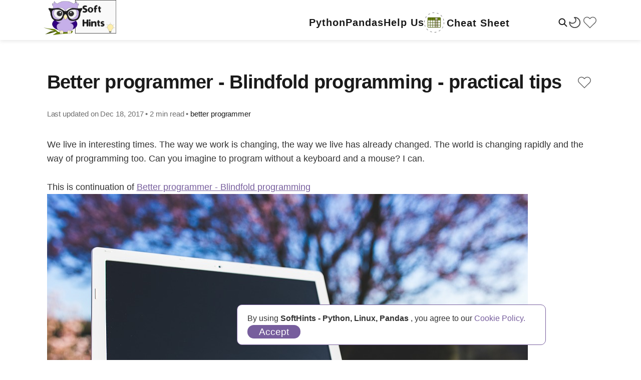

--- FILE ---
content_type: text/html; charset=utf-8
request_url: https://softhints.com/better-programmer-blindfold-programming-practical-tips/
body_size: 10741
content:
<!DOCTYPE html>
<html lang="en">

<head>
    <meta charset="utf-8">
    <meta name="viewport" content="width=device-width, initial-scale=1">
    <title>Better programmer - Blindfold programming - practical  tips - Softhints</title>
    <meta name="description" content="We live in interesting times. The way we work is changing, the way we live has already changed. The world is changing rapidly and the way of programming to" />
    
    <!-- PrismJS -->
    <link rel="stylesheet" href="https://cdnjs.cloudflare.com/ajax/libs/prism/1.29.0/themes/prism.min.css" integrity="sha512-tN7Ec6zAFaVSG3TpNAKtk4DOHNpSwKHxxrsiw4GHKESGPs5njn/0sMCUMl2svV4wo4BK/rCP7juYz+zx+l6oeQ==" crossorigin="anonymous" referrerpolicy="no-referrer" />
    <link rel="stylesheet" href="https://cdnjs.cloudflare.com/ajax/libs/prism/1.29.0/plugins/toolbar/prism-toolbar.min.css" integrity="sha512-Dqf5696xtofgH089BgZJo2lSWTvev4GFo+gA2o4GullFY65rzQVQLQVlzLvYwTo0Bb2Gpb6IqwxYWtoMonfdhQ==" crossorigin="anonymous" referrerpolicy="no-referrer" />
     <!-- themes:  https://cdnjs.com/libraries/prism -->   
    <link id="prism-theme" rel="stylesheet" href="https://cdnjs.cloudflare.com/ajax/libs/prism/1.29.0/themes/prism-solarizedlight.min.css" crossorigin="anonymous" referrerpolicy="no-referrer" />

    <!-- TOC -->
    <link rel="stylesheet" href="https://cdnjs.cloudflare.com/ajax/libs/tocbot/4.20.1/tocbot.min.css" integrity="sha512-a/fdL49R0f7ZkWXAaVeKvAoIQYcc90fqoAv0aZnfSDD5onvu8Z1QEiiulgDlNVp2x1B9H+WkxtsGLeZkk1gYGw==" crossorigin="anonymous" referrerpolicy="no-referrer" />

    <link rel="stylesheet" href="/assets/built/screen.css?v=37fd4a7b4f">

    <link rel="icon" href="https://softhints.com/content/images/size/w256h256/format/png/2023/01/publish.webp" type="image/png">
    <link rel="canonical" href="https://softhints.com/better-programmer-blindfold-programming-practical-tips/">
    <meta name="referrer" content="no-referrer-when-downgrade">
    
    <meta property="og:site_name" content="SoftHints - Python, Linux, Pandas ">
    <meta property="og:type" content="article">
    <meta property="og:title" content="Better programmer - Blindfold programming - practical  tips - Softhints">
    <meta property="og:description" content="We live in interesting times. The way we work is changing, the way we live has already changed. The world is changing rapidly and the way of programming too. Can you imagine to program without a keyboard and a mouse? I can.


This is continuation of Better programmer - Blindfold">
    <meta property="og:url" content="https://softhints.com/better-programmer-blindfold-programming-practical-tips/">
    <meta property="og:image" content="https://softhints.com/content/images/2017/12/laptop-762548_960_720.jpg">
    <meta property="article:published_time" content="2017-12-13T10:00:00.000Z">
    <meta property="article:modified_time" content="2017-12-18T08:45:33.000Z">
    <meta property="article:tag" content="better programmer">
    <meta property="article:tag" content="Best practices">
    
    <meta property="article:publisher" content="https://www.facebook.com/Softhints">
    <meta name="twitter:card" content="summary_large_image">
    <meta name="twitter:title" content="Better programmer - Blindfold programming - practical  tips - Softhints">
    <meta name="twitter:description" content="We live in interesting times. The way we work is changing, the way we live has already changed. The world is changing rapidly and the way of programming too. Can you imagine to program without a keyboard and a mouse? I can.


This is continuation of Better programmer - Blindfold">
    <meta name="twitter:url" content="https://softhints.com/better-programmer-blindfold-programming-practical-tips/">
    <meta name="twitter:image" content="https://softhints.com/content/images/2017/12/laptop-762548_960_720.jpg">
    <meta name="twitter:label1" content="Written by">
    <meta name="twitter:data1" content="John D K">
    <meta name="twitter:label2" content="Filed under">
    <meta name="twitter:data2" content="better programmer, Best practices">
    <meta name="twitter:site" content="@SoftwareHints">
    <meta property="og:image:width" content="960">
    <meta property="og:image:height" content="640">
    
    <script type="application/ld+json">
{
    "@context": "https://schema.org",
    "@type": "Article",
    "publisher": {
        "@type": "Organization",
        "name": "SoftHints - Python, Linux, Pandas ",
        "url": "https://softhints.com/",
        "logo": {
            "@type": "ImageObject",
            "url": "https://softhints.com/content/images/2023/01/owl-1.webp"
        }
    },
    "author": {
        "@type": "Person",
        "name": "John D K",
        "image": {
            "@type": "ImageObject",
            "url": "https://softhints.com/content/images/2022/11/publish.png",
            "width": 397,
            "height": 347
        },
        "url": "https://softhints.com/author/john/",
        "sameAs": [
            "https://datascientyst.com/"
        ]
    },
    "headline": "Better programmer - Blindfold programming - practical  tips - Softhints",
    "url": "https://softhints.com/better-programmer-blindfold-programming-practical-tips/",
    "datePublished": "2017-12-13T10:00:00.000Z",
    "dateModified": "2017-12-18T08:45:33.000Z",
    "image": {
        "@type": "ImageObject",
        "url": "https://softhints.com/content/images/2017/12/laptop-762548_960_720.jpg",
        "width": 960,
        "height": 640
    },
    "keywords": "better programmer, Best practices",
    "description": "We live in interesting times. The way we work is changing, the way we live has already changed. The world is changing rapidly and the way of programming too. Can you imagine to program without a keyboard and a mouse? I can.\n\n\nThis is continuation of Better programmer - Blindfold programming\n\n\n\n\n\nBlindfold programming practice tips\n\n\nIn programming, we must be able to deal with:\n\n\n * Lack of focus and distraction\n * Making huge number of decisions\n * Fear of defects, issues\n * Feeling overwhelmed",
    "mainEntityOfPage": "https://softhints.com/better-programmer-blindfold-programming-practical-tips/"
}
    </script>

    <meta name="generator" content="Ghost 6.15">
    <link rel="alternate" type="application/rss+xml" title="SoftHints - Python, Linux, Pandas " href="https://softhints.com/rss/">
    
    <script defer src="https://cdn.jsdelivr.net/ghost/sodo-search@~1.8/umd/sodo-search.min.js" data-key="c09de52f74923e774d3d483d7e" data-styles="https://cdn.jsdelivr.net/ghost/sodo-search@~1.8/umd/main.css" data-sodo-search="https://softhints.com/" data-locale="en" crossorigin="anonymous" type="d86d6580c618b6ad08b6a749-text/javascript"></script>
    
    <link href="https://softhints.com/webmentions/receive/" rel="webmention">
    <script defer src="/public/cards.min.js?v=37fd4a7b4f" type="d86d6580c618b6ad08b6a749-text/javascript"></script><style>:root {--ghost-accent-color: #775e9d;}</style>
    <link rel="stylesheet" type="text/css" href="/public/cards.min.css?v=37fd4a7b4f">
    <!-- Global site tag (gtag.js) - Google Analytics -->
<script async src="https://www.googletagmanager.com/gtag/js?id=G-DHKNP4X95T" type="d86d6580c618b6ad08b6a749-text/javascript"></script>
<script type="d86d6580c618b6ad08b6a749-text/javascript">
  window.dataLayer = window.dataLayer || [];
  function gtag(){dataLayer.push(arguments);}
  gtag('js', new Date());

  gtag('config', 'G-DHKNP4X95T');
</script>

<!-- ahrefs -->
<meta name="ahrefs-site-verification" content="b698dadbc61303455425798abc6d83db9979f2794d33430a3e859736810dda29">
<script src="https://analytics.ahrefs.com/analytics.js" data-key="5NDu/OER1KCN5Z6uPar5QA" async type="d86d6580c618b6ad08b6a749-text/javascript"></script>

<script async src="https://pagead2.googlesyndication.com/pagead/js/adsbygoogle.js?client=ca-pub-6880376650038478" crossorigin="anonymous" type="d86d6580c618b6ad08b6a749-text/javascript"></script>

<script type="d86d6580c618b6ad08b6a749-text/javascript">
    !function(t,e){var o,n,p,r;e.__SV||(window.posthog=e,e._i=[],e.init=function(i,s,a){function g(t,e){var o=e.split(".");2==o.length&&(t=t[o[0]],e=o[1]),t[e]=function(){t.push([e].concat(Array.prototype.slice.call(arguments,0)))}}(p=t.createElement("script")).type="text/javascript",p.crossOrigin="anonymous",p.async=!0,p.src=s.api_host.replace(".i.posthog.com","-assets.i.posthog.com")+"/static/array.js",(r=t.getElementsByTagName("script")[0]).parentNode.insertBefore(p,r);var u=e;for(void 0!==a?u=e[a]=[]:a="posthog",u.people=u.people||[],u.toString=function(t){var e="posthog";return"posthog"!==a&&(e+="."+a),t||(e+=" (stub)"),e},u.people.toString=function(){return u.toString(1)+".people (stub)"},o="init Ie Ts Ms Ee Es Rs capture Ge calculateEventProperties Os register register_once register_for_session unregister unregister_for_session js getFeatureFlag getFeatureFlagPayload isFeatureEnabled reloadFeatureFlags updateEarlyAccessFeatureEnrollment getEarlyAccessFeatures on onFeatureFlags onSurveysLoaded onSessionId getSurveys getActiveMatchingSurveys renderSurvey canRenderSurvey canRenderSurveyAsync identify setPersonProperties group resetGroups setPersonPropertiesForFlags resetPersonPropertiesForFlags setGroupPropertiesForFlags resetGroupPropertiesForFlags reset get_distinct_id getGroups get_session_id get_session_replay_url alias set_config startSessionRecording stopSessionRecording sessionRecordingStarted captureException loadToolbar get_property getSessionProperty Ds Fs createPersonProfile Ls Ps opt_in_capturing opt_out_capturing has_opted_in_capturing has_opted_out_capturing clear_opt_in_out_capturing Cs debug I As getPageViewId captureTraceFeedback captureTraceMetric".split(" "),n=0;n<o.length;n++)g(u,o[n]);e._i.push([i,s,a])},e.__SV=1)}(document,window.posthog||[]);
    posthog.init('phc_R9t1UISNRKxXiCMmr6581kYzZyEmAvBH6WF6D0odjJ4', {
        api_host: 'https://eu.i.posthog.com',
        defaults: '2025-05-24',
        person_profiles: 'identified_only', // or 'always' to create profiles for anonymous users as well
    })
</script>
</head>

<body class="post-template tag-better-programmer tag-best-practices tag-hash-import-2023-05-16-22-09  is-head-left-logo">
<div class="site">

    <header id="gh-head" class="gh-head gh-outer">
        <div class="gh-head-inner gh-inner">
            <div class="gh-head-brand">
                <div class="gh-head-brand-wrapper">
                    <a class="gh-head-logo" href="https://softhints.com">
                            <img src="https://softhints.com/content/images/2023/01/owl-1.webp" alt="SoftHints - Python, Linux, Pandas ">
                    </a>
                </div>
                <button class="gh-search gh-icon-btn" aria-label="Search this site" data-ghost-search><svg width="20" height="20" viewBox="0 0 20 20" fill="none" xmlns="http://www.w3.org/2000/svg" alt="search image" aria-label="Search this site">
<path d="M17.5 17.5L12.5 12.5L17.5 17.5ZM14.1667 8.33333C14.1667 9.09938 14.0158 9.85792 13.7226 10.5657C13.4295 11.2734 12.9998 11.9164 12.4581 12.4581C11.9164 12.9998 11.2734 13.4295 10.5657 13.7226C9.85792 14.0158 9.09938 14.1667 8.33333 14.1667C7.56729 14.1667 6.80875 14.0158 6.10101 13.7226C5.39328 13.4295 4.75022 12.9998 4.20854 12.4581C3.66687 11.9164 3.23719 11.2734 2.94404 10.5657C2.65088 9.85792 2.5 9.09938 2.5 8.33333C2.5 6.78624 3.11458 5.30251 4.20854 4.20854C5.30251 3.11458 6.78624 2.5 8.33333 2.5C9.88043 2.5 11.3642 3.11458 12.4581 4.20854C13.5521 5.30251 14.1667 6.78624 14.1667 8.33333Z" stroke="currentColor" stroke-width="2" stroke-linecap="round" stroke-linejoin="round"/>
</svg>
</button>
                <button class="gh-icon-btn theme-icon" id="dark-theme-icon-mobile" onclick="if (!window.__cfRLUnblockHandlers) return false; changeTheme('dark')" aria-label="Change to dark theme" data-cf-modified-d86d6580c618b6ad08b6a749-="">
                    <img class="logo-image" src="/assets/icons/moon.svg?v=37fd4a7b4f" alt="Dark theme" height="35px" width="35px">
                </button>
                <button class="gh-icon-btn theme-icon hidden" id="light-theme-icon-mobile" onclick="if (!window.__cfRLUnblockHandlers) return false; changeTheme('light')" aria-label="Change to light theme" data-cf-modified-d86d6580c618b6ad08b6a749-="">
                    <img class="logo-image" src="/assets/icons/sun.svg?v=37fd4a7b4f" alt="Light theme" height="35px" width="35px">
                </button>
                <button class="gh-icon-btn theme-icon" id="saved-icon-mobile" onclick="if (!window.__cfRLUnblockHandlers) return false; showSaved()" aria-label="Show saved posts" data-cf-modified-d86d6580c618b6ad08b6a749-="">
                    <img class="logo-image" src="/assets/icons/heart.svg?v=37fd4a7b4f" alt="Saved posts" height="35px" width="35px">
                </button>
                <button class="gh-burger" aria-label="Menu"></button>
            </div>

            <nav class="gh-head-menu">
                <ul class="nav">
    <li class="nav-python"><a href="https://softhints.com/tag/python/">Python</a></li>
    <li class="nav-pandas"><a href="https://softhints.com/tag/pandas/">Pandas</a></li>
    <li class="nav-help-us"><a href="https://forms.gle/StUKYM8WM1BwpSS7A">Help Us</a></li>
</ul>


                    <div class="dropdown">
                        <div class="dropbtn">
                                <img src="https://softhints.com/content/images/2023/03/df_attributes.png" alt="<!--kg-card-begin: html-->Cheat Sheet<!--kg-card-end: html-->" height="40px" width="40px">
                                <a class="menu-item-with-img" href="https://softhints.com/335-cheat-sheet/"><!--kg-card-begin: html-->Cheat Sheet<!--kg-card-end: html--></a>

                        </div>


                        <div class="dropdown-content">
                                    <a class="topic-article-link" href="/windows-cmd-vs-linux-shell-commands/">
                                            Windows cmd vs Linux shell commands                            
                                    </a>
                                    <a class="topic-article-link" href="/windows-and-linux-variable-equivalents/">
                                            Windows and Linux variable equivalents                            
                                    </a>
                                    <a class="topic-article-link" href="/python-regex-cheat-sheet-with-examples/">
                                            Python Regex Cheat Sheet with Examples                            
                                    </a>
                                    <a class="topic-article-link" href="/linux-cheat-sheet/">
                                            Best Linux Cheat Sheet 2023                            
                                    </a>
                                    <a class="topic-article-link" href="/complete-python-cheat-sheet/">
                                            Complete Python Cheat Sheet                            
                                    </a>
                        </div>
                    </div>

            </nav>

            <div class="gh-head-actions">
                        <button class="gh-search gh-icon-btn" aria-label="Search this site" data-ghost-search><svg width="20" height="20" viewBox="0 0 20 20" fill="none" xmlns="http://www.w3.org/2000/svg" alt="search image" aria-label="Search this site">
<path d="M17.5 17.5L12.5 12.5L17.5 17.5ZM14.1667 8.33333C14.1667 9.09938 14.0158 9.85792 13.7226 10.5657C13.4295 11.2734 12.9998 11.9164 12.4581 12.4581C11.9164 12.9998 11.2734 13.4295 10.5657 13.7226C9.85792 14.0158 9.09938 14.1667 8.33333 14.1667C7.56729 14.1667 6.80875 14.0158 6.10101 13.7226C5.39328 13.4295 4.75022 12.9998 4.20854 12.4581C3.66687 11.9164 3.23719 11.2734 2.94404 10.5657C2.65088 9.85792 2.5 9.09938 2.5 8.33333C2.5 6.78624 3.11458 5.30251 4.20854 4.20854C5.30251 3.11458 6.78624 2.5 8.33333 2.5C9.88043 2.5 11.3642 3.11458 12.4581 4.20854C13.5521 5.30251 14.1667 6.78624 14.1667 8.33333Z" stroke="currentColor" stroke-width="2" stroke-linecap="round" stroke-linejoin="round"/>
</svg>
</button>
                <button class="gh-icon-btn theme-icon" id="dark-theme-icon" onclick="if (!window.__cfRLUnblockHandlers) return false; changeTheme('dark')" aria-label="Change to dark theme" data-cf-modified-d86d6580c618b6ad08b6a749-="">
                    <img class="logo-image" src="/assets/icons/moon.svg?v=37fd4a7b4f" alt="Dark theme" height="35px" width="35px">
                </button>
                <button class="gh-icon-btn theme-icon hidden" id="light-theme-icon" onclick="if (!window.__cfRLUnblockHandlers) return false; changeTheme('light')" aria-label="Change to light theme" data-cf-modified-d86d6580c618b6ad08b6a749-="">
                    <img class="logo-image" src="/assets/icons/sun.svg?v=37fd4a7b4f" alt="Light theme" height="35px" width="35px">
                </button>
                <button class="gh-icon-btn theme-icon" id="saved-icon" onclick="if (!window.__cfRLUnblockHandlers) return false; showSaved()" aria-label="Show saved posts" data-cf-modified-d86d6580c618b6ad08b6a749-="">
                    <img class="logo-image" src="/assets/icons/heart.svg?v=37fd4a7b4f" alt="Saved posts" height="35px" width="35px">
                </button>
            </div>
        </div>
    </header>
    <div id="overlay">
        <div id="overlay-content"></div>
    </div>
</header>



    <div class="site-content">
        <progress class="reading-progress" value="0" max="100" aria-label="Reading progress"></progress>

<main class="site-main post-container">

    <div id="side-navigation">
                        <section class="">

                    <header class="topic-header-nav">
                        <img class="category-image-nav" alt="<!--kg-card-begin: html-->Python<!--kg-card-end: html--> category icon" src="/content/images/2022/02/python.png">

                        <h2 class="topic-name-nav col-10">
                            <a class="topic-article-link-nav" href="/python-3/">
                               <!--kg-card-begin: html-->Python<!--kg-card-end: html-->
                            </a>
                        </h2>
                    </header>

                            <div class="sub-category-header-nav">
                                <h3 class="topic-article-title">
                                    >
                                    <a class="topic-article-link-nav" href="/python-basics/">
                                        <!--kg-card-begin: html-->Python Basics<!--kg-card-end: html-->
                                    </a>
                                </h3>
                            </div>
                            <div class="sub-category-header-nav">
                                <h3 class="topic-article-title">
                                    >
                                    <a class="topic-article-link-nav" href="/advanced-tutorials/">
                                        
<!--kg-card-begin: html-->
Advanced Python Tutorials
<!--kg-card-end: html-->

                                    </a>
                                </h3>
                            </div>
                            <div class="sub-category-header-nav">
                                <h3 class="topic-article-title">
                                    >
                                    <a class="topic-article-link-nav" href="/python-errors/">
                                        <!--kg-card-begin: html-->Python Errors<!--kg-card-end: html-->
                                    </a>
                                </h3>
                            </div>

                </section>
                <section class="">

                    <header class="topic-header-nav">
                        <img class="category-image-nav" alt="<!--kg-card-begin: html-->Pandas<!--kg-card-end: html--> category icon" src="/content/images/2022/02/pandas.png">

                        <h2 class="topic-name-nav col-10">
                            <a class="topic-article-link-nav" href="/pandas/">
                               <!--kg-card-begin: html-->Pandas<!--kg-card-end: html-->
                            </a>
                        </h2>
                    </header>

                            <div class="sub-category-header-nav">
                                <h3 class="topic-article-title">
                                    >
                                    <a class="topic-article-link-nav" href="/pandas-advanced/">
                                        <!--kg-card-begin: html-->Pandas Advanced<!--kg-card-end: html-->
                                    </a>
                                </h3>
                            </div>
                            <div class="sub-category-header-nav">
                                <h3 class="topic-article-title">
                                    >
                                    <a class="topic-article-link-nav" href="/pandas-count/">
                                        <!--kg-card-begin: html-->Pandas Count<!--kg-card-end: html-->
                                    </a>
                                </h3>
                            </div>
                            <div class="sub-category-header-nav">
                                <h3 class="topic-article-title">
                                    >
                                    <a class="topic-article-link-nav" href="/pandas-column/">
                                        <!--kg-card-begin: html-->Pandas Column<!--kg-card-end: html-->
                                    </a>
                                </h3>
                            </div>
                            <div class="sub-category-header-nav">
                                <h3 class="topic-article-title">
                                    >
                                    <a class="topic-article-link-nav" href="/pandas-basics/">
                                        <!--kg-card-begin: html-->Pandas Basics<!--kg-card-end: html-->
                                    </a>
                                </h3>
                            </div>
                            <div class="sub-category-header-nav">
                                <h3 class="topic-article-title">
                                    >
                                    <a class="topic-article-link-nav" href="/pandas-dataframe/">
                                        <!--kg-card-begin: html-->Pandas DataFrame<!--kg-card-end: html-->
                                    </a>
                                </h3>
                            </div>
                            <div class="sub-category-header-nav">
                                <h3 class="topic-article-title">
                                    >
                                    <a class="topic-article-link-nav" href="/pandas-row/">
                                        <!--kg-card-begin: html-->Pandas Row<!--kg-card-end: html-->
                                    </a>
                                </h3>
                            </div>

                </section>
                <section class="">

                    <header class="topic-header-nav">
                        <img class="category-image-nav" alt="<!--kg-card-begin: html-->Linux Mint<!--kg-card-end: html--> category icon" src="/content/images/2022/02/linuxmint.png">

                        <h2 class="topic-name-nav col-10">
                            <a class="topic-article-link-nav" href="/linux-mint/">
                               <!--kg-card-begin: html-->Linux Mint<!--kg-card-end: html-->
                            </a>
                        </h2>
                    </header>

                            <div class="sub-category-header-nav">
                                <h3 class="topic-article-title">
                                    >
                                    <a class="topic-article-link-nav" href="/user-interface/">
                                        <!--kg-card-begin: html-->User Interface<!--kg-card-end: html-->
                                    </a>
                                </h3>
                            </div>
                            <div class="sub-category-header-nav">
                                <h3 class="topic-article-title">
                                    >
                                    <a class="topic-article-link-nav" href="/advanced/">
                                        
<!--kg-card-begin: html-->
Advanced Linux
<!--kg-card-end: html-->

                                    </a>
                                </h3>
                            </div>
                            <div class="sub-category-header-nav">
                                <h3 class="topic-article-title">
                                    >
                                    <a class="topic-article-link-nav" href="/troubleshoot/">
                                        <!--kg-card-begin: html-->Troubleshoot<!--kg-card-end: html-->
                                    </a>
                                </h3>
                            </div>
                            <div class="sub-category-header-nav">
                                <h3 class="topic-article-title">
                                    >
                                    <a class="topic-article-link-nav" href="/video-sound/">
                                        <!--kg-card-begin: html-->Video & Sound<!--kg-card-end: html-->
                                    </a>
                                </h3>
                            </div>
                            <div class="sub-category-header-nav">
                                <h3 class="topic-article-title">
                                    >
                                    <a class="topic-article-link-nav" href="/linux-commands/">
                                        <!--kg-card-begin: html-->Linux Commands<!--kg-card-end: html-->
                                    </a>
                                </h3>
                            </div>

                </section>
                <section class="">

                    <header class="topic-header-nav">
                        <img class="category-image-nav" alt="<!--kg-card-begin: html-->Data Base<!--kg-card-end: html--> category icon" src="/content/images/2022/02/sql.png">

                        <h2 class="topic-name-nav col-10">
                            <a class="topic-article-link-nav" href="/data-base/">
                               <!--kg-card-begin: html-->Data Base<!--kg-card-end: html-->
                            </a>
                        </h2>
                    </header>

                            <div class="sub-category-header-nav">
                                <h3 class="topic-article-title">
                                    >
                                    <a class="topic-article-link-nav" href="/mysql/">
                                        <!--kg-card-begin: html-->MySQL<!--kg-card-end: html-->
                                    </a>
                                </h3>
                            </div>
                            <div class="sub-category-header-nav">
                                <h3 class="topic-article-title">
                                    >
                                    <a class="topic-article-link-nav" href="/sql-basics/">
                                        <!--kg-card-begin: html-->SQL Basics<!--kg-card-end: html-->
                                    </a>
                                </h3>
                            </div>
                            <div class="sub-category-header-nav">
                                <h3 class="topic-article-title">
                                    >
                                    <a class="topic-article-link-nav" href="/python-4/">
                                        <!--kg-card-begin: html-->Python<!--kg-card-end: html-->
                                    </a>
                                </h3>
                            </div>
                            <div class="sub-category-header-nav">
                                <h3 class="topic-article-title">
                                    >
                                    <a class="topic-article-link-nav" href="/db-apps/">
                                        <!--kg-card-begin: html-->DB apps<!--kg-card-end: html-->
                                    </a>
                                </h3>
                            </div>

                </section>
                <section class="">

                    <header class="topic-header-nav">
                        <img class="category-image-nav" alt="<!--kg-card-begin: html-->jupyter<!--kg-card-end: html--> category icon" src="/content/images/2022/02/jupyter.png">

                        <h2 class="topic-name-nav col-10">
                            <a class="topic-article-link-nav" href="/jupyter/">
                               <!--kg-card-begin: html-->jupyter<!--kg-card-end: html-->
                            </a>
                        </h2>
                    </header>

                            <div class="sub-category-header-nav">
                                <h3 class="topic-article-title">
                                    >
                                    <a class="topic-article-link-nav" href="/jupyterlab/">
                                        <!--kg-card-begin: html-->JupyterLab<!--kg-card-end: html-->
                                    </a>
                                </h3>
                            </div>
                            <div class="sub-category-header-nav">
                                <h3 class="topic-article-title">
                                    >
                                    <a class="topic-article-link-nav" href="/jupyter-tips/">
                                        <!--kg-card-begin: html-->Jupyter Tips<!--kg-card-end: html-->
                                    </a>
                                </h3>
                            </div>
                            <div class="sub-category-header-nav">
                                <h3 class="topic-article-title">
                                    >
                                    <a class="topic-article-link-nav" href="/jupyter-display/">
                                        <!--kg-card-begin: html-->Jupyter Display<!--kg-card-end: html-->
                                    </a>
                                </h3>
                            </div>

                </section>
                <section class="">

                    <header class="topic-header-nav">
                        <img class="category-image-nav" alt="<!--kg-card-begin: html-->Regex<!--kg-card-end: html--> category icon" src="/content/images/2022/02/regex.png">

                        <h2 class="topic-name-nav col-10">
                            <a class="topic-article-link-nav" href="/regex/">
                               <!--kg-card-begin: html-->Regex<!--kg-card-end: html-->
                            </a>
                        </h2>
                    </header>

                            <div class="sub-category-header-nav">
                                <h3 class="topic-article-title">
                                    >
                                    <a class="topic-article-link-nav" href="/regex-in-text-editor/">
                                        <!--kg-card-begin: html-->Regex in Text Editor<!--kg-card-end: html-->
                                    </a>
                                </h3>
                            </div>
                            <div class="sub-category-header-nav">
                                <h3 class="topic-article-title">
                                    >
                                    <a class="topic-article-link-nav" href="/regex-basics/">
                                        <!--kg-card-begin: html-->Regex Basics<!--kg-card-end: html-->
                                    </a>
                                </h3>
                            </div>
                            <div class="sub-category-header-nav">
                                <h3 class="topic-article-title">
                                    >
                                    <a class="topic-article-link-nav" href="/regex-match/">
                                        <!--kg-card-begin: html-->Regex Match<!--kg-card-end: html-->
                                    </a>
                                </h3>
                            </div>
                            <div class="sub-category-header-nav">
                                <h3 class="topic-article-title">
                                    >
                                    <a class="topic-article-link-nav" href="/regex-date/">
                                        <!--kg-card-begin: html-->Regex Date<!--kg-card-end: html-->
                                    </a>
                                </h3>
                            </div>

                </section>
                <section class="">

                    <header class="topic-header-nav">
                        <img class="category-image-nav" alt="<!--kg-card-begin: html-->PyCharm<!--kg-card-end: html--> category icon" src="/content/images/2022/02/pycharm.png">

                        <h2 class="topic-name-nav col-10">
                            <a class="topic-article-link-nav" href="/pycharm/">
                               <!--kg-card-begin: html-->PyCharm<!--kg-card-end: html-->
                            </a>
                        </h2>
                    </header>

                            <div class="sub-category-header-nav">
                                <h3 class="topic-article-title">
                                    >
                                    <a class="topic-article-link-nav" href="/pycharm-advanced/">
                                        <!--kg-card-begin: html-->PyCharm Advanced<!--kg-card-end: html-->
                                    </a>
                                </h3>
                            </div>
                            <div class="sub-category-header-nav">
                                <h3 class="topic-article-title">
                                    >
                                    <a class="topic-article-link-nav" href="/git-and-pycharm/">
                                        <!--kg-card-begin: html-->Git and PyCharm<!--kg-card-end: html-->
                                    </a>
                                </h3>
                            </div>
                            <div class="sub-category-header-nav">
                                <h3 class="topic-article-title">
                                    >
                                    <a class="topic-article-link-nav" href="/pycharm-error/">
                                        <!--kg-card-begin: html-->PyCharm Error<!--kg-card-end: html-->
                                    </a>
                                </h3>
                            </div>
                            <div class="sub-category-header-nav">
                                <h3 class="topic-article-title">
                                    >
                                    <a class="topic-article-link-nav" href="/pycharm-tips/">
                                        <!--kg-card-begin: html-->PyCharm Tips<!--kg-card-end: html-->
                                    </a>
                                </h3>
                            </div>

                </section>
                <section class="">

                    <header class="topic-header-nav">
                        <img class="category-image-nav" alt="<!--kg-card-begin: html-->Applications<!--kg-card-end: html--> category icon" src="/content/images/2022/02/applications.png">

                        <h2 class="topic-name-nav col-10">
                            <a class="topic-article-link-nav" href="/applications/">
                               <!--kg-card-begin: html-->Applications<!--kg-card-end: html-->
                            </a>
                        </h2>
                    </header>

                            <div class="sub-category-header-nav">
                                <h3 class="topic-article-title">
                                    >
                                    <a class="topic-article-link-nav" href="/linux-mint-applications/">
                                        <!--kg-card-begin: html-->Linux Mint Applications<!--kg-card-end: html-->
                                    </a>
                                </h3>
                            </div>
                            <div class="sub-category-header-nav">
                                <h3 class="topic-article-title">
                                    >
                                    <a class="topic-article-link-nav" href="/virtual-machine/">
                                        <!--kg-card-begin: html-->VIrtual Machine<!--kg-card-end: html-->
                                    </a>
                                </h3>
                            </div>

                </section>
                <section class="">

                    <header class="topic-header-nav">
                        <img class="category-image-nav" alt="<!--kg-card-begin: html-->Other<!--kg-card-end: html--> category icon" src="/content/images/2022/02/other.png">

                        <h2 class="topic-name-nav col-10">
                            <a class="topic-article-link-nav" href="/other/">
                               <!--kg-card-begin: html-->Other<!--kg-card-end: html-->
                            </a>
                        </h2>
                    </header>

                            <div class="sub-category-header-nav">
                                <h3 class="topic-article-title">
                                    >
                                    <a class="topic-article-link-nav" href="/miscellaneous/">
                                        <!--kg-card-begin: html-->Miscellaneous<!--kg-card-end: html-->
                                    </a>
                                </h3>
                            </div>
                            <div class="sub-category-header-nav">
                                <h3 class="topic-article-title">
                                    >
                                    <a class="topic-article-link-nav" href="/java/">
                                        <!--kg-card-begin: html-->Java<!--kg-card-end: html-->
                                    </a>
                                </h3>
                            </div>
                            <div class="sub-category-header-nav">
                                <h3 class="topic-article-title">
                                    >
                                    <a class="topic-article-link-nav" href="/automation/">
                                        <!--kg-card-begin: html-->Automation<!--kg-card-end: html-->
                                    </a>
                                </h3>
                            </div>
                            <div class="sub-category-header-nav">
                                <h3 class="topic-article-title">
                                    >
                                    <a class="topic-article-link-nav" href="/windows/">
                                        <!--kg-card-begin: html-->Windows<!--kg-card-end: html-->
                                    </a>
                                </h3>
                            </div>
                            <div class="sub-category-header-nav">
                                <h3 class="topic-article-title">
                                    >
                                    <a class="topic-article-link-nav" href="/office/">
                                        <!--kg-card-begin: html-->Office<!--kg-card-end: html-->
                                    </a>
                                </h3>
                            </div>
                            <div class="sub-category-header-nav">
                                <h3 class="topic-article-title">
                                    >
                                    <a class="topic-article-link-nav" href="/335-cheat-sheet/">
                                        <!--kg-card-begin: html-->Cheat Sheet<!--kg-card-end: html-->
                                    </a>
                                </h3>
                            </div>

                </section>
    </div>


    <article class="post tag-better-programmer tag-best-practices tag-hash-import-2023-05-16-22-09">

        <header class="gh-article-header gh-canvas">

            <h1 class="gh-article-title">

                    Better programmer - Blindfold programming - practical  tips

                &nbsp;&nbsp;
                <button class="gh-icon-btn" id="save-icon" data-title="Better programmer - Blindfold programming - practical  tips" data-url="/better-programmer-blindfold-programming-practical-tips/" onclick="if (!window.__cfRLUnblockHandlers) return false; savePost()" aria-label="Save post as favorite" data-cf-modified-d86d6580c618b6ad08b6a749-="">
                    <img class="" src="/assets/icons/heart.svg?v=37fd4a7b4f" alt="Save" height="35px" width="35px">
                </button>
                <button class="gh-icon-btn" id="remove-save-icon" data-title="Better programmer - Blindfold programming - practical  tips" data-url="/better-programmer-blindfold-programming-practical-tips/" onclick="if (!window.__cfRLUnblockHandlers) return false; removePost()" aria-label="Remove post as favorite" data-cf-modified-d86d6580c618b6ad08b6a749-="">
                    <img class="" src="/assets/icons/heart_full.svg?v=37fd4a7b4f" alt="Save" height="35px" width="35px">
                </button>
            </h1>


            <div class="post-meta">
                Last updated on&nbsp;
                <time datetime="2017-12-13">Dec 18, 2017</time>
                <span class="bull">&nbsp;•&nbsp;</span>
                2 min read
                <span class="bull">&nbsp;•&nbsp;</span>
                <div>
                        <a href="/tag/better-programmer/">better programmer</a>
                </div>
            </div>


        </header>


        <div class="gh-content gh-canvas post-content">
                <!--kg-card-begin: markdown--><p>We live in interesting times. The way we work is changing, the way we live has already changed. The world is changing rapidly and the way of  programming too. Can you imagine to program without a keyboard and a mouse? I can.</p>
<p>This is continuation of <a href="https://softhints.com/better-programmer-blindfold-programming/">Better programmer - Blindfold programming</a><br>
<img src="https://softhints.com/content/images/2017/12/laptop-762548_960_720-1.jpg" alt="" loading="lazy"></p>
<h2 id="blindfoldprogrammingpracticetips">Blindfold programming practice tips</h2>
<p>In programming, we must be able to deal with:</p>
<ul>
<li>Lack of focus and distraction</li>
<li>Making huge number of decisions</li>
<li>Fear of defects, issues</li>
<li>Feeling overwhelmed</li>
<li>Endless deadlines</li>
<li>Forgetting solutions, syntax and algorithms</li>
<li>Bad organization practices and time management</li>
<li>Always worried about not using the right tools, language, design pattern etc</li>
<li>Lost in a huge IT world, no direction</li>
<li>Lots to do, but don’t get much done each day</li>
</ul>
<p>I’ve started a system: Blindfold programming, that might helps to find a solution to these problems.</p>
<p>In this article, I'll give you some practical tips:</p>
<ul>
<li>Find an easy and interesting problem that you need to solve. For example I had to design voting system; another example is simple bug tracker.</li>
<li>Find time, nice place and a cup of tea/coffee each day, close your eyes and think on the problem. Imagine the business case, the methods, what is in and out etc.</li>
<li>After clearing the big picture go to the detail. Every single method, variables etc. Think of it like staring at a forest, then a tree, a branch, a leave..</li>
<li>Structure your code, classes and methods , and only then start to program.</li>
<li>You can use notes after each session in order to visualize the problem</li>
</ul>
<h2 id="whatisthebenefitofblindfoldprogrammingsessions">What is the benefit of blindfold programming sessions</h2>
<ul>
<li>You will strengthen your ability focus</li>
<li>You will be more mindful, and less distracted</li>
<li>You will be able to solve problems with more elegant solution and to think out of the box.</li>
<li>&quot;Changing the environment&quot; will help you with new fresh ideas</li>
<li>Simplify the solutions and the way of thinking. Try to write as less code as possible for a solution (but also it should be easier for reading and to be working).</li>
<li>While you are thinking with closed eyes you will forget about the deadlines, the other boring tasks, management issues. You don't need them for solving your programming problems.</li>
<li>Create your space for virtual coding and stillness and you will find the perfect office for programming. This will boost your performance</li>
</ul>
<p>I'm still testing this system and will next article I'll cover what is my progress.</p>
<p>Greets</p>
<!--kg-card-end: markdown-->
        </div>

        <div class="pagination-container gh-canvas">
        <nav class="pagination">

            <div class="pagination-left">
                    <a class="newer-posts" href="/whats-behind-google-alpha-zero-domination-over-stockfish/">
                        <span class="pagination-label">Previous</span>
                            What&#x27;s behind Google Alpha Zero domination over Stockfish
                    </a>
            </div>

            <div class="pagination-right">
                    <a class="older-posts" href="/programming-tutorial-java-9-for-beginners-2018/">
                        <span class="pagination-label">Next</span>
                            Programming Tutorial: Java 9 for beginners 2018
                    </a>
            </div>

        </nav>
        </div>


    </article>


    <div>


        <aside class="toc-container">

            <div class="toc"></div>
                <a href="https://ailect.com/" target="_blank">
                    <img src="https://softhints.com/content/images/2025/11/banner_astronaut.png" alt="ailect.com">
                </a>
        </aside>
        <div>
                
        </div>
    </div>
</main>

<script type="d86d6580c618b6ad08b6a749-text/javascript">
    const localStorageId = "favoritesLst";
    const addIcon = document.getElementById("save-icon");
    const removeIcon = document.getElementById("remove-save-icon")
    chooseSaveIcon();

    function chooseSaveIcon(){
        const saved = getSavedList();
        const url = addIcon.getAttribute('data-url');
        const alreadyAdded = saved.find(el => el.url == url);
        if(alreadyAdded){
            addIcon.style.display = "none";
            removeIcon.style.display = "block"
        } else{
            addIcon.style.display = "block";
            removeIcon.style.display = "none"
        }
    }
    function getSavedList(){
        let saved = localStorage.getItem(localStorageId);
        if(!saved){
            saved = [];
        } else{
            saved = JSON.parse(saved);
        }
        return saved;
    }
    function getSaveObj(){
        const button = document.getElementById('save-icon');
        const title = button.getAttribute('data-title');
        const url = button.getAttribute('data-url');
        const result = {title,url};
        return result;
    }
    function savePost(){      
        const saved = getSavedList();
        const saveObj = getSaveObj();
        saved.push(saveObj);
        localStorage.setItem(localStorageId, JSON.stringify(saved));
        chooseSaveIcon(); // refresh hear icon
    }
    function removePost(){
        const url = addIcon.getAttribute('data-url');
        const saved = getSavedList();
        const filtered = saved.filter(el=> el.url != url);
        localStorage.setItem(localStorageId, JSON.stringify(filtered));
        chooseSaveIcon(); // refresh heart icon
    }
</script>

<script type="d86d6580c618b6ad08b6a749-text/javascript">
    var coll = document.getElementsByClassName("collapsible-header");
    var i;

    for (i = 0; i < coll.length; i++) {
    coll[i].addEventListener("click", function() {
        this.classList.toggle("active");
        var content = this.nextElementSibling;
        if (content.style.maxHeight){
        content.style.maxHeight = null;
        } else {
        content.style.maxHeight = content.scrollHeight + "px";
        } 
    });
    }
</script>


<!-- Prism.js -->
<script src="https://cdnjs.cloudflare.com/ajax/libs/prism/1.29.0/prism.min.js" integrity="sha512-7Z9J3l1+EYfeaPKcGXu3MS/7T+w19WtKQY/n+xzmw4hZhJ9tyYmcUS+4QqAlzhicE5LAfMQSF3iFTK9bQdTxXg==" crossorigin="anonymous" referrerpolicy="no-referrer" type="d86d6580c618b6ad08b6a749-text/javascript"></script>
<script src="https://cdnjs.cloudflare.com/ajax/libs/prism/1.29.0/plugins/toolbar/prism-toolbar.min.js" integrity="sha512-st608h+ZqzliahyzEpETxzU0f7z7a9acN6AFvYmHvpFhmcFuKT8a22TT5TpKpjDa3pt3Wv7Z3SdQBCBdDPhyWA==" crossorigin="anonymous" referrerpolicy="no-referrer" type="d86d6580c618b6ad08b6a749-text/javascript"></script>
<script src="https://cdnjs.cloudflare.com/ajax/libs/prism/1.29.0/plugins/copy-to-clipboard/prism-copy-to-clipboard.min.js" integrity="sha512-/kVH1uXuObC0iYgxxCKY41JdWOkKOxorFVmip+YVifKsJ4Au/87EisD1wty7vxN2kAhnWh6Yc8o/dSAXj6Oz7A==" crossorigin="anonymous" referrerpolicy="no-referrer" type="d86d6580c618b6ad08b6a749-text/javascript"></script>

<script src="https://cdnjs.cloudflare.com/ajax/libs/prism/1.29.0/components/prism-python.min.js" integrity="sha512-AKaNmg8COK0zEbjTdMHJAPJ0z6VeNqvRvH4/d5M4sHJbQQUToMBtodq4HaV4fa+WV2UTfoperElm66c9/8cKmQ==" crossorigin="anonymous" referrerpolicy="no-referrer" type="d86d6580c618b6ad08b6a749-text/javascript"></script>
<script src="https://cdnjs.cloudflare.com/ajax/libs/prism/1.29.0/components/prism-bash.min.js" integrity="sha512-whYhDwtTmlC/NpZlCr6PSsAaLOrfjVg/iXAnC4H/dtiHawpShhT2SlIMbpIhT/IL/NrpdMm+Hq2C13+VKpHTYw==" crossorigin="anonymous" referrerpolicy="no-referrer" type="d86d6580c618b6ad08b6a749-text/javascript"></script>
<script src="https://cdnjs.cloudflare.com/ajax/libs/prism/1.29.0/components/prism-java.min.js" integrity="sha512-xKcnbsdT0KMoA4yrozkqZM1XJVTrPsjdQwvigxlAlxEDu8YDvC/jl+LfVqn0fY3Vs6m2y4a89JCHEIA/Z9zpmQ==" crossorigin="anonymous" referrerpolicy="no-referrer" type="d86d6580c618b6ad08b6a749-text/javascript"></script>

<!-- TOC-->
<script src="https://cdnjs.cloudflare.com/ajax/libs/tocbot/4.20.1/tocbot.min.js" integrity="sha512-aeQPIoprk35kvJYUFH4nhvm+ASgaUHHBfJQLEfizXatcdcrWFIzNNpG/lf70ePbB1cplRQ2I5/XyMLMZJHFRzQ==" crossorigin="anonymous" referrerpolicy="no-referrer" type="d86d6580c618b6ad08b6a749-text/javascript"></script>
<script type="d86d6580c618b6ad08b6a749-text/javascript">
    tocbot.init({
        tocSelector: '.toc',
        contentSelector: '.post-content',
        headingSelector: 'h1, h2, h3',
        hasInnerContainers: true,
        headingsOffset: 100,
        scrollSmoothOffset: -100,
        scrollSmoothDuration: 420
    });
</script>

<style>
    .reading-progress {
      position: fixed;
      top: 0;
      z-index: 999;
      width: 100%;
      height: 5px; /* Progress bar height */
      background: #c5d2d9; /* Progress bar background color */
      -webkit-appearance: none;
         -moz-appearance: none;
              appearance: none; /* Hide default progress bar */
    }

    .reading-progress::-webkit-progress-bar {
      background-color: transparent;
    }

    .reading-progress::-webkit-progress-value {
      background: var(--ghost-accent-color); /* Progress bar color */
    }
</style>
    </div>

        <section class="cookie">
   <div class="txt">
       <p>
        By using <strong>SoftHints - Python, Linux, Pandas </strong>, you agree to our <a href="/privacy" target="_blank">Cookie Policy.</a>
       </p>
   </div>
   <div>
       <a class="btn accept" href="javascript:hideCookieAlert();">Accept</a>
   </div>
</section>
<script data-cfasync="false" type="text/javascript">
    var cookiesAccepted = localStorage.getItem("cookiesAccepted");
    if(cookiesAccepted){
        hideCookieAlert();
    }
function hideCookieAlert(){
    var cookieAlert = document.getElementsByClassName("cookie");
    if(cookieAlert.length > 0){
        cookieAlert[0].classList.add("hidden");
        cookieAlert[0].classList.remove("cookie");
        localStorage.setItem("cookiesAccepted", true);
    }
}
</script>
    <footer class="gh-foot gh-outer">
        <div class="gh-foot-inner gh-inner">
            <div class="gh-copyright">
                SoftHints - Python, Linux, Pandas  © 2026
            </div>
            <nav class="gh-foot-menu">
                <ul class="nav">
    <li class="nav-help-us"><a href="https://forms.gle/StUKYM8WM1BwpSS7A">Help Us</a></li>
</ul>

            </nav>
            <div class="gh-powered-by">
                <a href="https://ghost.org/" target="_blank" rel="noopener">Powered by Ghost</a>
            </div>
        </div>
    </footer>

</div>

    <div class="pswp" tabindex="-1" role="dialog" aria-hidden="true">
    <div class="pswp__bg"></div>

    <div class="pswp__scroll-wrap">
        <div class="pswp__container">
            <div class="pswp__item"></div>
            <div class="pswp__item"></div>
            <div class="pswp__item"></div>
        </div>

        <div class="pswp__ui pswp__ui--hidden">
            <div class="pswp__top-bar">
                <div class="pswp__counter"></div>

                <button class="pswp__button pswp__button--close" title="Close (Esc)"></button>
                <button class="pswp__button pswp__button--share" title="Share"></button>
                <button class="pswp__button pswp__button--fs" title="Toggle fullscreen"></button>
                <button class="pswp__button pswp__button--zoom" title="Zoom in/out"></button>

                <div class="pswp__preloader">
                    <div class="pswp__preloader__icn">
                        <div class="pswp__preloader__cut">
                            <div class="pswp__preloader__donut"></div>
                        </div>
                    </div>
                </div>
            </div>

            <div class="pswp__share-modal pswp__share-modal--hidden pswp__single-tap">
                <div class="pswp__share-tooltip"></div>
            </div>

            <button class="pswp__button pswp__button--arrow--left" title="Previous (arrow left)"></button>
            <button class="pswp__button pswp__button--arrow--right" title="Next (arrow right)"></button>

            <div class="pswp__caption">
                <div class="pswp__caption__center"></div>
            </div>
        </div>
    </div>
</div>
<script src="/assets/built/main.min.js?v=37fd4a7b4f" type="d86d6580c618b6ad08b6a749-text/javascript"></script>

<script data-cfasync="false">
    var themeSelected = localStorage.getItem("theme");
    if( themeSelected == 'dark'){
       toggleDarkThemeInBody();
       toggleThemeIcons();
       changePrismStyle("dark");
    }

function changeTheme(theme) {
    document.documentElement.classList.add('color-theme-in-transition');

    changePrismStyle(theme)

    setUserPreferenceTheme(theme);
    toggleDarkThemeInBody();
    toggleThemeIcons();

    //Change style for members section and comments
    var commentsRoot = document.getElementById("ghost-comments-root");
    if(commentsRoot && commentsRoot.children && commentsRoot.children.length > 0){
        var iframeEl = commentsRoot.children[0];
        if(iframeEl){
            const membersSection = iframeEl.contentWindow.document.getElementsByClassName("ghost-display");
            if(membersSection && membersSection.length > 0){
                membersSection[0].classList.toggle("dark");
            }
        }

    }


    window.setTimeout(function() {
         document.documentElement.classList.remove('color-theme-in-transition')},
         1200);
}

function changePrismStyle(theme){
    var headPrism = document.getElementById("prism-theme");
        if(headPrism && theme == "dark"){
            headPrism.href = "https://cdnjs.cloudflare.com/ajax/libs/prism/1.29.0/themes/prism-twilight.min.css";
        } else{
            headPrism.href = "https://cdnjs.cloudflare.com/ajax/libs/prism/1.29.0/themes/prism-solarizedlight.min.css";
        }
}

function toggleThemeIcons(){
    toggleThemeIcon("dark-theme-icon");
    toggleThemeIcon("light-theme-icon");
    toggleThemeIcon("dark-theme-icon-mobile");
    toggleThemeIcon("light-theme-icon-mobile");
}
function toggleThemeIcon(iconId){
    var darkThemeIcon = document.getElementById(iconId);
    darkThemeIcon.classList.toggle("hidden");
}
function setUserPreferenceTheme(theme){
    localStorage.setItem("theme", theme);
}
function toggleDarkThemeInBody(){
    var element = document.body;
    element.classList.toggle("dark-mode");
}
</script>
<script type="d86d6580c618b6ad08b6a749-text/javascript">
    function showSaved(){
        const saved = JSON.parse(localStorage.getItem("favoritesLst"));
        const overlay = document.getElementById("overlay");
        const overlayContent = document.getElementById("overlay-content");
        overlayContent.innerHTML = ""; // clear old list with results
        if(saved && saved.length > 0){
            // List with saved posts
            const ul = document.createElement('ul');
            overlayContent.appendChild(ul);
            saved.forEach(post=>{
                const li = document.createElement('li');
                const a = document.createElement('a');
                const linkText = document.createTextNode(post.title);
                a.appendChild(linkText);
                a.href = post.url;
                li.appendChild(a);
                ul.appendChild(li);
            })
        } else{
            // No saved posts
            const noData = document.createElement('span');
            noData.textContent = 'No data';
            overlayContent.appendChild(noData);
        }

        overlay.style.display = "block"
        // clear overlay on click
        overlay.addEventListener(
        "click",
        function(event) {
            overlay.style.display="none"}
        )
    }
</script>




<script src="/cdn-cgi/scripts/7d0fa10a/cloudflare-static/rocket-loader.min.js" data-cf-settings="d86d6580c618b6ad08b6a749-|49" defer></script><script defer src="https://static.cloudflareinsights.com/beacon.min.js/vcd15cbe7772f49c399c6a5babf22c1241717689176015" integrity="sha512-ZpsOmlRQV6y907TI0dKBHq9Md29nnaEIPlkf84rnaERnq6zvWvPUqr2ft8M1aS28oN72PdrCzSjY4U6VaAw1EQ==" data-cf-beacon='{"version":"2024.11.0","token":"9fa10e4f949d4366b9f5ea1d8f8a1d4d","r":1,"server_timing":{"name":{"cfCacheStatus":true,"cfEdge":true,"cfExtPri":true,"cfL4":true,"cfOrigin":true,"cfSpeedBrain":true},"location_startswith":null}}' crossorigin="anonymous"></script>
</body>
</html>

--- FILE ---
content_type: text/html; charset=utf-8
request_url: https://www.google.com/recaptcha/api2/aframe
body_size: 266
content:
<!DOCTYPE HTML><html><head><meta http-equiv="content-type" content="text/html; charset=UTF-8"></head><body><script nonce="paLN-jJtdS0BTmEkoNAUJg">/** Anti-fraud and anti-abuse applications only. See google.com/recaptcha */ try{var clients={'sodar':'https://pagead2.googlesyndication.com/pagead/sodar?'};window.addEventListener("message",function(a){try{if(a.source===window.parent){var b=JSON.parse(a.data);var c=clients[b['id']];if(c){var d=document.createElement('img');d.src=c+b['params']+'&rc='+(localStorage.getItem("rc::a")?sessionStorage.getItem("rc::b"):"");window.document.body.appendChild(d);sessionStorage.setItem("rc::e",parseInt(sessionStorage.getItem("rc::e")||0)+1);localStorage.setItem("rc::h",'1769623120667');}}}catch(b){}});window.parent.postMessage("_grecaptcha_ready", "*");}catch(b){}</script></body></html>

--- FILE ---
content_type: application/javascript
request_url: https://eu-assets.i.posthog.com/array/phc_R9t1UISNRKxXiCMmr6581kYzZyEmAvBH6WF6D0odjJ4/config.js
body_size: -189
content:
(function() {
  window._POSTHOG_REMOTE_CONFIG = window._POSTHOG_REMOTE_CONFIG || {};
  window._POSTHOG_REMOTE_CONFIG['phc_R9t1UISNRKxXiCMmr6581kYzZyEmAvBH6WF6D0odjJ4'] = {
    config: {"token": "phc_R9t1UISNRKxXiCMmr6581kYzZyEmAvBH6WF6D0odjJ4", "supportedCompression": ["gzip", "gzip-js"], "hasFeatureFlags": false, "captureDeadClicks": false, "capturePerformance": {"network_timing": true, "web_vitals": true, "web_vitals_allowed_metrics": null}, "autocapture_opt_out": false, "autocaptureExceptions": false, "analytics": {"endpoint": "/i/v0/e/"}, "elementsChainAsString": true, "errorTracking": {"autocaptureExceptions": false, "suppressionRules": []}, "logs": {"captureConsoleLogs": false}, "sessionRecording": {"endpoint": "/s/", "consoleLogRecordingEnabled": true, "recorderVersion": "v2", "sampleRate": null, "minimumDurationMilliseconds": null, "linkedFlag": null, "networkPayloadCapture": null, "masking": null, "urlTriggers": [], "urlBlocklist": [], "eventTriggers": [], "triggerMatchType": null, "scriptConfig": {"script": "posthog-recorder"}}, "heatmaps": true, "conversations": false, "surveys": false, "productTours": false, "defaultIdentifiedOnly": true},
    siteApps: []
  }
})();

--- FILE ---
content_type: image/svg+xml
request_url: https://softhints.com/assets/icons/moon.svg?v=37fd4a7b4f
body_size: 462
content:
<?xml version="1.0" encoding="UTF-8" standalone="no"?>
<!-- Created with Inkscape (http://www.inkscape.org/) -->

<svg
   xmlns:dc="http://purl.org/dc/elements/1.1/"
   xmlns:cc="http://creativecommons.org/ns#"
   xmlns:rdf="http://www.w3.org/1999/02/22-rdf-syntax-ns#"
   xmlns:svg="http://www.w3.org/2000/svg"
   xmlns="http://www.w3.org/2000/svg"
   xmlns:sodipodi="http://sodipodi.sourceforge.net/DTD/sodipodi-0.dtd"
   xmlns:inkscape="http://www.inkscape.org/namespaces/inkscape"
   width="70"
   height="70"
   viewBox="0 0 18.520833 18.520834"
   version="1.1"
   id="svg827"
   inkscape:version="0.92.3 (2405546, 2018-03-11)"
   sodipodi:docname="moon.svg">
  <defs
     id="defs821" />
  <sodipodi:namedview
     id="base"
     pagecolor="#ffffff"
     bordercolor="#666666"
     borderopacity="1.0"
     inkscape:pageopacity="0.0"
     inkscape:pageshadow="2"
     inkscape:zoom="2.8"
     inkscape:cx="-149.64286"
     inkscape:cy="51.25"
     inkscape:document-units="mm"
     inkscape:current-layer="layer1"
     showgrid="false"
     units="px"
     inkscape:window-width="1920"
     inkscape:window-height="975"
     inkscape:window-x="0"
     inkscape:window-y="40"
     inkscape:window-maximized="1" />
  <metadata
     id="metadata824">
    <rdf:RDF>
      <cc:Work
         rdf:about="">
        <dc:format>image/svg+xml</dc:format>
        <dc:type
           rdf:resource="http://purl.org/dc/dcmitype/StillImage" />
        <dc:title />
      </cc:Work>
    </rdf:RDF>
  </metadata>
  <g
     inkscape:label="Layer 1"
     inkscape:groupmode="layer"
     id="layer1"
     transform="translate(0,-278.47915)">
    <path
       style="opacity:1;vector-effect:none;fill:none;fill-opacity:1;stroke:#4d4d4d;stroke-width:1.353;stroke-linecap:round;stroke-linejoin:round;stroke-miterlimit:4;stroke-dasharray:none;stroke-dashoffset:0;stroke-opacity:1;paint-order:fill markers stroke"
       d="m 9.1304206,280.50459 a 7.4151095,7.2462356 0 0 0 -0.7094174,0.0407 4.9280544,4.5442493 0 0 1 2.2290718,3.79738 4.9280544,4.5442493 0 0 1 -4.9278213,4.54481 4.9280544,4.5442493 0 0 1 -3.9698649,-1.86019 7.4151095,7.2462356 0 0 0 -0.037145,0.72355 7.4151095,7.2462356 0 0 0 7.4151932,7.24625 7.4151095,7.2462356 0 0 0 7.415175,-7.24625 7.4151095,7.2462356 0 0 0 -7.415175,-7.24623 z"
       id="path816"
       inkscape:connector-curvature="0" />
  </g>
</svg>
